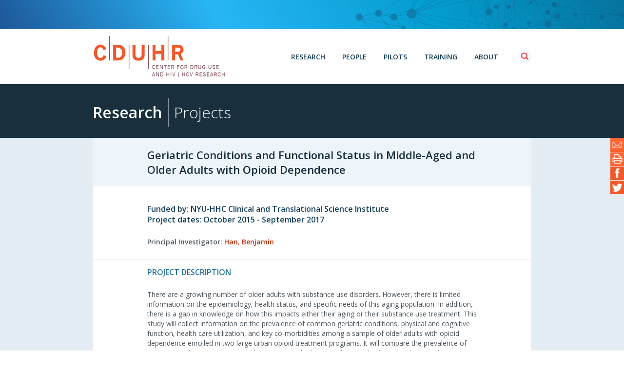

--- FILE ---
content_type: text/html; charset=UTF-8
request_url: http://cduhr.org/project/geriatric-conditions-and-functional-status-in-middle-aged-and-older-adults-with-opioid-dependence/
body_size: 7312
content:

<!DOCTYPE html>
<html>

<head>
    <title>Geriatric Conditions and Functional Status in Middle-Aged and Older Adults with Opioid Dependence - CDUHR</title>
    <meta charset="UTF-8" />
    <meta name="viewport" content="width=device-width, initial-scale=1.0, maximum-scale=1.0, user-scalable=no" />
    <link rel="stylesheet" type="text/css" href="http://cduhr.org/wp-content/themes/CDUHR/css/reset.css"/>
    <link rel="stylesheet" type="text/css" href="http://cduhr.org/wp-content/themes/CDUHR/plugins/jquery-ui-1.11.4.custom/jquery-ui.min.css"/>
    <link rel="stylesheet" href="http://cduhr.org/wp-content/themes/CDUHR/plugins/customSelect/selectIt.css">
    <link rel="stylesheet" type="text/css" href="http://cduhr.org/wp-content/themes/CDUHR/css/main.css"/>
    <link href="http://cduhr.org/wp-content/themes/CDUHR/css/print.css" rel="stylesheet" media="print">
    <!--[if IE 8]>
    <link rel="stylesheet" type="text/css" href="http://cduhr.org/wp-content/themes/CDUHR/css/ie8.css"/>
    <script src="http://html5shiv.googlecode.com/svn/trunk/html5.js"></script>
    <link rel="stylesheet" type="text/css" href="http://cduhr.org/wp-content/themes/CDUHR/css/ie8.css"/>
    <![endif]-->
    <!--[if IE 9]>
    <link rel="stylesheet" type="text/css" href="http://cduhr.org/wp-content/themes/CDUHR/css/ie9.css"/>
    <![endif]-->
    <link href='http://fonts.googleapis.com/css?family=Open+Sans:700,600,300,400&subset=latin,cyrillic,cyrillic-ext' rel='stylesheet' type='text/css'>
    <link href='http://fonts.googleapis.com/css?family=PT+Serif' rel='stylesheet' type='text/css'>

	<script src="http://cduhr.org/wp-content/themes/CDUHR/js/scripts.js"></script>
    <script src="http://cduhr.org/wp-content/themes/CDUHR/js/jquery-1.11.3.min.js"></script>
    <script src="http://cduhr.org/wp-content/themes/CDUHR/plugins/jquery-ui-1.11.4.custom/jquery-ui.min.js"></script>

    <script src="https://ajax.googleapis.com/ajax/libs/angularjs/1.3.15/angular.min.js"></script>

    <script>
        var ajax = 'http://cduhr.org/wp-admin/admin-ajax.php';
    </script>

    
<!-- This site is optimized with the Yoast SEO plugin v3.0.6 - https://yoast.com/wordpress/plugins/seo/ -->
<link rel="canonical" href="http://cduhr.org/project/geriatric-conditions-and-functional-status-in-middle-aged-and-older-adults-with-opioid-dependence/" />
<meta property="og:locale" content="en_US" />
<meta property="og:type" content="article" />
<meta property="og:title" content="Geriatric Conditions and Functional Status in Middle-Aged and Older Adults with Opioid Dependence - CDUHR" />
<meta property="og:description" content="There are a growing number of older adults with substance use disorders. However, there is limited information on the epidemiology, health status, and specific needs of this aging population. In addition, there is a gap in knowledge on how this impacts either their aging or their substance use treatment. This study will collect information on &hellip;" />
<meta property="og:url" content="http://cduhr.org/project/geriatric-conditions-and-functional-status-in-middle-aged-and-older-adults-with-opioid-dependence/" />
<meta property="og:site_name" content="CDUHR" />
<meta name="twitter:card" content="summary"/>
<meta name="twitter:description" content="There are a growing number of older adults with substance use disorders. However, there is limited information on the epidemiology, health status, and specific needs of this aging population. In addition, there is a gap in knowledge on how this impacts either their aging or their substance use treatment. This study will collect information on [&hellip;]"/>
<meta name="twitter:title" content="Geriatric Conditions and Functional Status in Middle-Aged and Older Adults with Opioid Dependence - CDUHR"/>
<!-- / Yoast SEO plugin. -->

<link rel='dns-prefetch' href='//cduhr.org' />
<link rel='dns-prefetch' href='//s.w.org' />
		<script type="text/javascript">
			window._wpemojiSettings = {"baseUrl":"https:\/\/s.w.org\/images\/core\/emoji\/2\/72x72\/","ext":".png","svgUrl":"https:\/\/s.w.org\/images\/core\/emoji\/2\/svg\/","svgExt":".svg","source":{"concatemoji":"http:\/\/cduhr.org\/wp-includes\/js\/wp-emoji-release.min.js?ver=4.6.1"}};
			!function(a,b,c){function d(a){var c,d,e,f,g,h=b.createElement("canvas"),i=h.getContext&&h.getContext("2d"),j=String.fromCharCode;if(!i||!i.fillText)return!1;switch(i.textBaseline="top",i.font="600 32px Arial",a){case"flag":return i.fillText(j(55356,56806,55356,56826),0,0),!(h.toDataURL().length<3e3)&&(i.clearRect(0,0,h.width,h.height),i.fillText(j(55356,57331,65039,8205,55356,57096),0,0),c=h.toDataURL(),i.clearRect(0,0,h.width,h.height),i.fillText(j(55356,57331,55356,57096),0,0),d=h.toDataURL(),c!==d);case"diversity":return i.fillText(j(55356,57221),0,0),e=i.getImageData(16,16,1,1).data,f=e[0]+","+e[1]+","+e[2]+","+e[3],i.fillText(j(55356,57221,55356,57343),0,0),e=i.getImageData(16,16,1,1).data,g=e[0]+","+e[1]+","+e[2]+","+e[3],f!==g;case"simple":return i.fillText(j(55357,56835),0,0),0!==i.getImageData(16,16,1,1).data[0];case"unicode8":return i.fillText(j(55356,57135),0,0),0!==i.getImageData(16,16,1,1).data[0];case"unicode9":return i.fillText(j(55358,56631),0,0),0!==i.getImageData(16,16,1,1).data[0]}return!1}function e(a){var c=b.createElement("script");c.src=a,c.type="text/javascript",b.getElementsByTagName("head")[0].appendChild(c)}var f,g,h,i;for(i=Array("simple","flag","unicode8","diversity","unicode9"),c.supports={everything:!0,everythingExceptFlag:!0},h=0;h<i.length;h++)c.supports[i[h]]=d(i[h]),c.supports.everything=c.supports.everything&&c.supports[i[h]],"flag"!==i[h]&&(c.supports.everythingExceptFlag=c.supports.everythingExceptFlag&&c.supports[i[h]]);c.supports.everythingExceptFlag=c.supports.everythingExceptFlag&&!c.supports.flag,c.DOMReady=!1,c.readyCallback=function(){c.DOMReady=!0},c.supports.everything||(g=function(){c.readyCallback()},b.addEventListener?(b.addEventListener("DOMContentLoaded",g,!1),a.addEventListener("load",g,!1)):(a.attachEvent("onload",g),b.attachEvent("onreadystatechange",function(){"complete"===b.readyState&&c.readyCallback()})),f=c.source||{},f.concatemoji?e(f.concatemoji):f.wpemoji&&f.twemoji&&(e(f.twemoji),e(f.wpemoji)))}(window,document,window._wpemojiSettings);
		</script>
		<style type="text/css">
img.wp-smiley,
img.emoji {
	display: inline !important;
	border: none !important;
	box-shadow: none !important;
	height: 1em !important;
	width: 1em !important;
	margin: 0 .07em !important;
	vertical-align: -0.1em !important;
	background: none !important;
	padding: 0 !important;
}
</style>
<link rel='stylesheet' id='override-css'  href='http://cduhr.org/wp-content/themes/CDUHR/css/override.css?ver=4.6.1' type='text/css' media='all' />
<link rel='stylesheet' id='dry_awp_theme_style-css'  href='http://cduhr.org/wp-content/plugins/advanced-wp-columns/assets/css/awp-columns.css?ver=4.6.1' type='text/css' media='all' />
<style id='dry_awp_theme_style-inline-css' type='text/css'>
@media screen and (max-width: 1024px) {	.csColumn {		clear: both !important;		float: none !important;		text-align: center !important;		margin-left:  10% !important;		margin-right: 10% !important;		width: 80% !important;	}	.csColumnGap {		display: none !important;	}}
</style>
<!-- This site uses the Google Analytics by Yoast plugin v5.4.6 - Universal enabled - https://yoast.com/wordpress/plugins/google-analytics/ -->
<script type="text/javascript">
	(function(i,s,o,g,r,a,m){i['GoogleAnalyticsObject']=r;i[r]=i[r]||function(){
		(i[r].q=i[r].q||[]).push(arguments)},i[r].l=1*new Date();a=s.createElement(o),
		m=s.getElementsByTagName(o)[0];a.async=1;a.src=g;m.parentNode.insertBefore(a,m)
	})(window,document,'script','//www.google-analytics.com/analytics.js','__gaTracker');

	__gaTracker('create', 'UA-56519838-1', 'auto');
	__gaTracker('set', 'forceSSL', true);
	__gaTracker('require', 'displayfeatures');
	__gaTracker('send','pageview');

</script>
<!-- / Google Analytics by Yoast -->
<link rel='https://api.w.org/' href='http://cduhr.org/wp-json/' />
<link rel="EditURI" type="application/rsd+xml" title="RSD" href="http://cduhr.org/xmlrpc.php?rsd" />
<link rel="wlwmanifest" type="application/wlwmanifest+xml" href="http://cduhr.org/wp-includes/wlwmanifest.xml" /> 
<meta name="generator" content="WordPress 4.6.1" />
<link rel='shortlink' href='http://cduhr.org/?p=6475' />
<link rel="alternate" type="application/json+oembed" href="http://cduhr.org/wp-json/oembed/1.0/embed?url=http%3A%2F%2Fcduhr.org%2Fproject%2Fgeriatric-conditions-and-functional-status-in-middle-aged-and-older-adults-with-opioid-dependence%2F" />
<link rel="alternate" type="text/xml+oembed" href="http://cduhr.org/wp-json/oembed/1.0/embed?url=http%3A%2F%2Fcduhr.org%2Fproject%2Fgeriatric-conditions-and-functional-status-in-middle-aged-and-older-adults-with-opioid-dependence%2F&#038;format=xml" />
<script type="text/javascript">
	window._se_plugin_version = '8.1.4';
</script>
</head>

<body  class="single single-project postid-6475  sidebar" >
    <div id="top">
        <div class="top-nano"><img src="http://cduhr.org/wp-content/themes/CDUHR/img/nano.png" alt=""/></div>
    </div>
    <!--#top-->
    <header id="header">
        <div class="inner">
            <div class="logo-wrapper">
            <a href="/" id="logo">
            <!--<img src="/img/cduhr_logo.png" alt=""/>-->
            </a>
            </div><!--.logo-wrapper-->
            <a href="#" onClick="return false;" id="hamburger"><span></span></a>
            <nav id="nav">
                <div class="menu-top-container"><ul id="menu-top" class="menu"><li id="menu-item-3005" class="menu-item menu-item-type-post_type menu-item-object-page menu-item-3005"><a href="http://cduhr.org/research/">Research</a></li>
<li id="menu-item-3004" class="menu-item menu-item-type-post_type menu-item-object-page menu-item-3004"><a href="http://cduhr.org/people/">People</a></li>
<li id="menu-item-3003" class="pilots menu-item menu-item-type-post_type menu-item-object-page menu-item-3003"><a href="http://cduhr.org/pilots/">Pilots</a></li>
<li id="menu-item-3002" class="training menu-item menu-item-type-post_type menu-item-object-page menu-item-3002"><a href="http://cduhr.org/training/">Training</a></li>
<li id="menu-item-3006" class="about menu-item menu-item-type-post_type menu-item-object-page menu-item-3006"><a href="http://cduhr.org/about/">About</a></li>
</ul></div>            </nav>
            <!--#nav-->
            <div class="quick-search">
                <form action="/">
                    <input type="text" name="s" value="" />
                    <input type="submit" value="" style="cursor: pointer; cursor: hand;">
                    <span id="go-search"></span>
                </form>
            </div>
            <!--.quick-search-->
        </div>
        <!--.inner-->
    </header>
    <!--#header-->


<main id="main">
    <div class="head head-dark">
        <h1>Research<em>Projects</em></h1>
        <div id="site-options" class="custom_images">
    <a href="mailto:?subject=Check this out at CDUHR&body=http://cduhr.org/project/geriatric-conditions-and-functional-status-in-middle-aged-and-older-adults-with-opioid-dependence/" target="_blank" class="so-icon-email"></a>
    <a href="#" class="so-icon-print" onClick="window.print();return false;"></a>
    <a href="#" class="addthis_button_facebook so-icon-fb"><img class="static" style="display:none !important" src="about:blank"></a>
    <a href="#" class="addthis_button_twitter so-icon-tw"><img class="static" style="display:none !important" src="about:blank"></a>
</div>        <!--.site-options-->
    </div>
    <div id="content">
        <div class="intro">
            <span>Geriatric Conditions and Functional Status in Middle-Aged and Older Adults with Opioid Dependence</span>
        </div>
        <div class="project-info">
            <div class="project">
                                    Funded by: NYU-HHC Clinical and Translational Science Institute<br>
                                                    Project dates: October 2015 - September 2017                            </div>
            Principal Investigator: <a href='http://cduhr.org/profile/han-benjamin/'>Han, Benjamin</a><br>
                    </div>
        <div class="project-item">
            <div class="project-item-title">PROJECT DESCRIPTION</div>
            <p>There are a growing number of older adults with substance use disorders. However, there is limited information on the epidemiology, health status, and specific needs of this aging population. In addition, there is a gap in knowledge on how this impacts either their aging or their substance use treatment. This study will collect information on the prevalence of common geriatric conditions, physical and cognitive function, health care utilization, and key co-morbidities among a sample of older adults with opioid dependence enrolled in two large urban opioid treatment programs. It will compare the prevalence of geriatric conditions and co-morbidities to a matched group of national cohorts, and use qualitative methods to determine staff and patient acceptance of, and ability of staff to conduct geriatric care models in the existing opioid treatment programs.</p>
                    </div>
        <!--.project-item-->

                    <div class="project-item">
                <div class="project-item-title">Related Publications</div>
                <a href='http://cduhr.org/profile/han-benjamin/'>Han BH</a>, Funk-White M, Ko R, Al-Rousan T, <a href='http://cduhr.org/profile/palamar-joseph/'>Palamar JJ</a> (2021). <br><a href='http://cduhr.org/articles/decreasing-perceived-risk-regular-cannabis-use-older-adults-us-2015-to-2019/'>Decreasing perceived risk associated with regular cannabis use among older adults in the United States from 2015 to 2019</a><br> <em>Journal of the American Geriatrics Society</em>, 69 (9), 2591-2597. doi: <a target='_blank' href='http://dx.doi.org/10.1111/jgs.17213'>10.1111/jgs.17213</a>. PMCID: PMC8440375.<br><br><a href='http://cduhr.org/profile/han-benjamin/'>Han BH</a>, Cotton BP, Polydorou S, <a href='http://cduhr.org/profile/sherman-scott/'>Sherman SE</a>, Ferris R, Arcila-Mesa M, Qian Y, <a href='http://cduhr.org/profile/mcneely-jennifer/'>McNeely J</a> (2022). <br><a href='http://cduhr.org/articles/geriatric-conditions-middle-aged-older-adults-methadone-maintenance-treatment-pilot-study/'>Geriatric conditions among middle-aged and older adults on methadone maintenance treatment: A pilot study</a><br> <em>Journal of Addiction Medicine</em>, 16 (1), 110-113. doi: <a target='_blank' href='http://dx.doi.org/10.1097/ADM.0000000000000808'>10.1097/ADM.0000000000000808</a>. PMCID: PMC8243387.<br><br><a href='http://cduhr.org/profile/han-benjamin/'>Han BH</a>, Masukawa K, Rosenbloom D, Kuerbis A, Helmuth E, Liao DH, Moore AA (2018). <br><a href='http://cduhr.org/articles/web-based-screening-brief-intervention-unhealthy-alcohol-use-older-adults/'>Use of web-based screening and brief intervention for unhealthy alcohol use by older adults</a><br> <em>Journal of Substance Abuse Treatment</em>, 86, 70-77. doi: <a target='_blank' href='http://dx.doi.org/10.1016/j.jsat.2018.01.002'>10.1016/j.jsat.2018.01.002</a>. PMCID: PMC5808575.<br><br><a href='http://cduhr.org/profile/han-benjamin/'>Han BH</a>, Moore AA (2018). <br><a href='http://cduhr.org/articles/prevention-screening-unhealthy-substance-use-older-adults/'>Prevention and screening of unhealthy substance use by older adults</a><br> <em>Clinics in Geriatric Medicine</em>, 34 (1), 117-129. doi: <a target='_blank' href='http://dx.doi.org/10.1016/j.cger.2017.08.005'>10.1016/j.cger.2017.08.005</a>. PMCID: PMC5718360.<br><br><a href='http://cduhr.org/profile/han-benjamin/'>Han B</a>, Polydorou S, Ferris R, Blaum CS, Ross S, <a href='http://cduhr.org/profile/mcneely-jennifer/'>McNeely J</a> (2015). <br><a href='http://cduhr.org/articles/demographic-trends-adults-new-york-city-opioid-treatment-programs-aging-population/'>Demographic trends of adults in New York City opioid treatment programs &#8211; An aging population</a><br> <em>Substance Use and Misuse</em>, 50 (13), 1660-1667. doi: <a target='_blank' href='http://dx.doi.org/10.3109/10826084.2015.1027929'>10.3109/10826084.2015.1027929</a>.<br><br>            </div>
            <!--.project-item-->
        
        
				
        
        <!--.tags-->
        <div class="load-more no-border">
            <a href="/browse-research/?type=Project" class="btn wide-btn" id="load-more">browse all projects</a>
        </div>
    </div>
    <!--#content-->
</main>
<!--#main-->



    </main>
    <!--#main-->
    <footer id="footer">
        <div class="inner">
            <div class="cols cols-3">
                <div class="col">
                    <div class="outro">
                        <p>The Center for Drug Use and HIV Research (CDUHR) is an interdisciplinary research center that focuses on public health issues related to HIV, hepatitis C, and drug use.</p>
                    </div>
                </div>
                <!--.col-->
                <div class="col">
                	<h6>Affiliated Institutions</h6>
                    <p class="list affilated">
                        <a href="http://www.nyu.edu/" target="_blank">New York University</a><br/><a href="http://www.mountsinai.org/" target="_blank">Mount Sinai Health System</a><br/><a href="http://www.jjay.cuny.edu/" target="_blank">John Jay College, CUNY</a><br/>                    </p>
                </div>
                <!--.col-->
                <address class="col">
                  <p>Center for Drug Use and HIV Research<br />
NYU School of Global Public Health<br />
708 Broadway, 4th Floor<br />
New York , NY 10003</p>
<p>Phone: 212.992.6741<br />
Fax: 212.995.4877<br />
<a href="mailto:cduhr@nyu.edu" target="_blank">E-MAIL</a></p>
                </address>
            </div>
            <!--.cols-->
            <div class="cols cols-3">
                <div class="col col-double">
                    <!--
                    <form action="">
                        <label>Get the Newsletter</label>
                        <input type="text"><input type="submit" value="Sign Up">
                    </form>

                    CDUHR Newsletter Sign Up
                    -->
                    <form action="//cduhr.us5.list-manage.com/subscribe/post?u=8b264e2ae101b17b11aa512e7&amp;id=0896eb37e5" method="post" id="mc-embedded-subscribe-form" name="mc-embedded-subscribe-form" class="validate" target="_blank" novalidate>
                        <label>Get The Newsletter</label>
                        <input type="text" placeholder="email address" value="" name="EMAIL" class="required email" id="mce-EMAIL">
                        <input type="submit" value="Sign up" name="subscribe" _id="mc-embedded-subscribe">
                        <div class="mce-response">
                          <div class="response" id="mce-error-response" style="display:none"></div>
                          <div class="response" id="mce-success-response" style="display:none"></div>
                        </div>
                    </form>
                    <script src="//s3.amazonaws.com/downloads.mailchimp.com/js/mc-validate.js" type="text/javascript"></script>
                    <script type="text/javascript">
                      (function($) {
                          window.fnames = new Array();
                          window.ftypes = new Array();
                          fnames[0] = 'EMAIL';
                          ftypes[0] = 'email';
                      }(jQuery));
                      var $mcj = jQuery.noConflict(true);
                    </script>

                </div>
                <!--.col-->
                <div class="col">
                    <label>Connect with us</label>
                    <a target="_blank" href="http://twitter.com/CDUHR_NYC" class="share share-tw"></a>
                    <a target="_blank" href="http://facebook.com/cduhr" class="share share-fb"></a>
                </div>
                <!--.col-->
            </div>
            <!--.cols-->
            <div class="cols cols-3 mobile-only">
                <div class="col col-double">
                    <a href="https://publichealth.nyu.edu/" target="_blank"><img src="http://cduhr.org/wp-content/themes/CDUHR/img/cduhr-nyu-logo-02012020.png" class="nyu_logo_mobile" alt=""/></a>
                </div>
            </div>
        </div>
        <!--.inner-->
        <div id="bottom">
            <div class="inner">
                <p class="copyright mobile-only">&copy; 2026. Center for Drug Use and HIV Research. </p>
                <img src="http://cduhr.org/wp-content/themes/CDUHR/img/logo-f.png" alt=""/>
                <div class="menu-footer-container"><ul id="menu-footer" class="menu"><li id="menu-item-3285" class="menu-item menu-item-type-post_type menu-item-object-page menu-item-3285"><a target="_blank" href="http://cduhr.org/privacy-policy/">Privacy</a></li>
<li id="menu-item-3284" class="menu-item menu-item-type-post_type menu-item-object-page menu-item-3284"><a target="_blank" href="http://cduhr.org/disclaimer/">Disclaimer</a></li>
<li id="menu-item-3283" class="menu-item menu-item-type-post_type menu-item-object-page menu-item-3283"><a target="_blank" href="http://cduhr.org/site-credits/">Site Credits</a></li>
<li id="menu-item-3282" class="menu-item menu-item-type-post_type menu-item-object-page menu-item-3282"><a target="_blank" href="http://cduhr.org/extranet/">Extranet</a></li>
</ul></div>                <a href="https://publichealth.nyu.edu/" target="_blank"><img src="http://cduhr.org/wp-content/themes/CDUHR/img/cduhr-nyu-logo-02012020.png" class="nyu_logo" alt=""/></a>
                <p class="copyright">&copy; 2026. Center for Drug Use and HIV Research. </p>
            </div>
            <!--.inner-->
        </div>
        <!--#bottom-->
    </footer>
    <!--#footer-->

    <script src="http://cduhr.org/wp-content/themes/CDUHR/plugins/device.js"></script>
    <script src="http://cduhr.org/wp-content/themes/CDUHR/plugins/customSelect/selectIt.js"></script>
    <script src="http://cduhr.org/wp-content/themes/CDUHR/js/core.js"></script>

    <script>
        jQuery("li a").remove("active");
        jQuery("li.current-menu-item a,li.current-page-ancestor a").addClass("active");
    </script>

    <script type="text/javascript">var addthis_config = {"data_track_addressbar":true};</script>
    <script type="text/javascript" src="//s7.addthis.com/js/300/addthis_widget.js#pubid=ra-4f3f29522f74ba02"></script>

</body>

</html>

